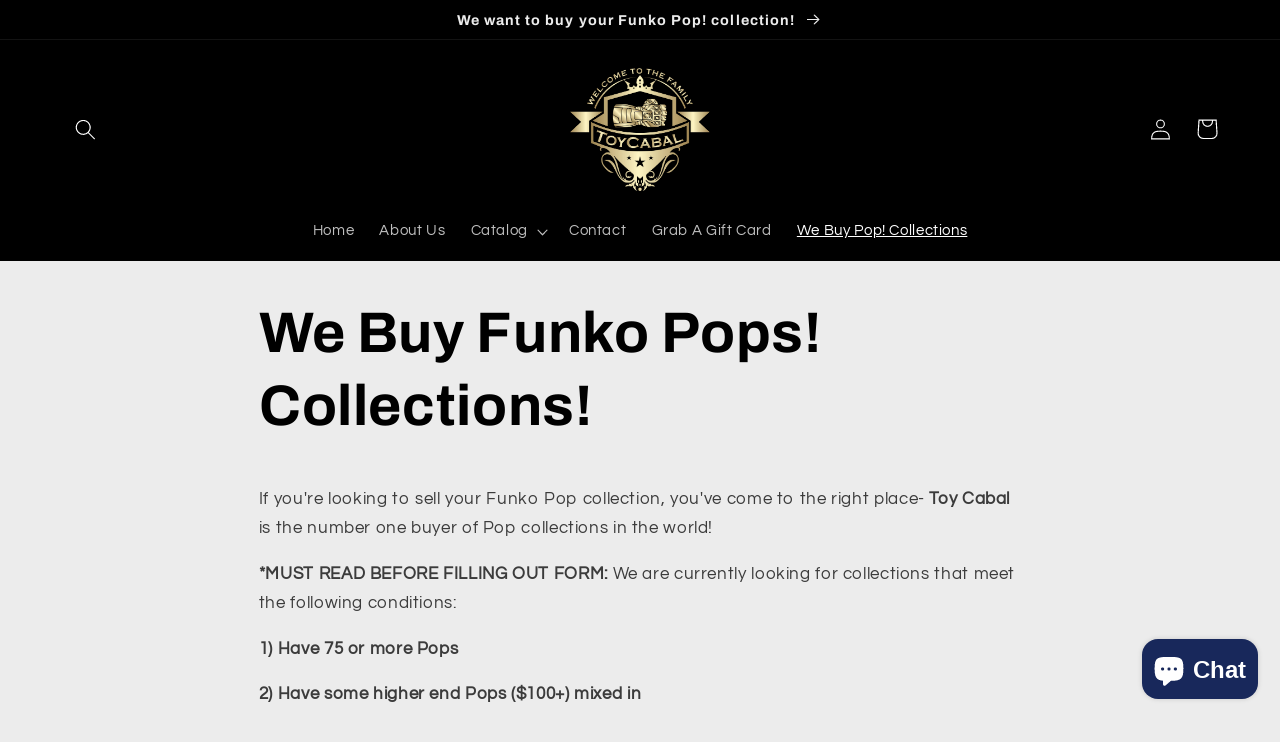

--- FILE ---
content_type: application/javascript
request_url: https://ecf.cirkleinc.com/public/frontend/js/form-builder-helper.js
body_size: 8278
content:
if(void 0===ECF_BASE_URL){var ECF_BASE_URL="https://ecf.cirkleinc.com";if(window.jQuery)allLoadedAts();else{let e=document.createElement("script");e.src=`${ECF_BASE_URL}/public/frontend/js/jquery-3.4.1.min.js`,e.type="text/javascript",e.addEventListener("load",allLoadedAts),document.getElementsByTagName("head")[0].appendChild(e)}function appendRecaptchaUrl(){let e=document.createElement("script");e.src="https://www.google.com/recaptcha/api.js",e.type="text/javascript",document.getElementsByTagName("head")[0].appendChild(e)}var csLoadingCss="\n\t\t<style>\n\t\t.cs-form-loading:after {\n\t\t\tposition: absolute;\n\t\t\tcontent: '';\n\t\t\tleft: 0;\n\t\t\ttop: 0;\n\t\t\theight: 100%;\n\t\t\twidth: 100%;\n\t\t\tbackground: rgba(255,255,255,0.3);\n\t\t\tcursor: wait;\n\t\t}\n\t\t.cs-form-loading {\n\t\t\tposition: relative;\n\t\t}\n\t\t</style>\n\t\t";function allLoadedAts(){$(document).on("submit",".cs-custom-form form, .csCustomFormDesign form",(function(e){if(e.preventDefault(),0===$(this).closest(".form-drag-wrap").length){let e=$(this);var t=!0;if("function"==typeof beforeSubmit&&(t=beforeSubmit(e)),t){let t=$(this).attr("id");$.formAjax({type:"POST",url:e.attr("action"),this:e,file:!0,container:`form#${t}`,formReset:!0,data:{form_id:t}})}}})),$(document).on("click",".cs-form-list-wrap .load-more-warp",(function(){var e=$(this).find("#load-more").data("pageUrl"),t=$(this);$.get(`${e}`,(function(e){null!=e.html&&e.html.toString().length>0&&(t.closest(".cs-form-list-wrap").append(e.html),t.remove())}))}))}function loadFormScript(){function e(t){t.is("select")&&t.val(t.find("option:first").val()),(t.is('[type="radio"]')||t.is('[type="checkbox"]'))&&t.prop("checked",!1),t.is('[type="text"],[type="email"],[type="tel"],[type="url"],[type="number"],textarea')&&t.val(""),$(`[data-condition='${t.attr("name")}']`).find("input,select,textarea").each((function(){e($(this))}))}!function(t){t.fn.conditionalFields=function(i){var o=t(this);function n(i,o,n){-1!==t.inArray(o,n)?"none"===i.css("display")&&i.slideDown(200):"none"!==i.css("display")&&(i.find("input,select,textarea").each((function(){e(t(this))})),i.slideUp(200))}function a(){var e,i,a,r,s,l=o.closest("form").find("[data-condition][data-condition-value]");t.each(l,(function(){if(e=t(this),i=e.attr("data-condition"),a=e.attr("data-condition-value").toString().split("|"),(r=t('[name="'+i+'"]')).is('[type="radio"]')&&(r=t('[name="'+i+'"]:checked')),0==r.length&&(r=t('[name="'+i+'[]"]')),r.length)if(1===r.length)s=r.val().toString(),r.is('[type="checkbox"]')?(s=r.prop("checked")?"1":"0",n(e,s,["1"])):n(e,s,a);else{var o="0",l="1",c=[];t.each(r,(function(e,i){s=t(i).val().toString(),t(this).prop("checked")&&c.push(t(this).val()),r.is('[type="checkbox"]')&&(s=r.prop("checked")?"1":"0"),-1!==t.inArray(s,a)?o="1":l="0"})),r.is('[type="checkbox"]')?n(e,a[0],c):(s=e.hasClass("condition-logical-or")?o:l,n(e,s,["1"]))}else"none"!==e.css("display")&&e.slideUp(500)}))}"init"===i&&(o.on("change",".condition-trigger",(function(){a()})),o.on("click",".condition-trigger-delayed",(function(){var e=t(this).attr("data-delay");setTimeout((function(){a()}),e)})),a()),"update"===i&&a()}}(jQuery),function(e){"use strict";e.formAjax=function(t){var i={type:"GET",container:"body",blockUI:!0,disableButton:!1,buttonSelector:"[type='submit']",dataType:"json",messagePosition:"toastr",errorPosition:"field",hideElements:!1,redirect:!0,data:{},file:!1,formReset:!1},o=i;function n(e,t,i){var n=o.this.find("p#msg");o.this.find("div.alert").remove(),0==n.length?o.this.find(".form-submit-btn-wrap").after('<div style="color: '+("success"==t?"green":"red")+'" class="alert alert-'+t+'">'+e+"</div>"):n.html('<div style="color: '+("success"==t?"green":"red")+'" class="alert alert-'+t+'">'+e+"</div>")}if(t&&(o=e.extend(i,t)),"function"!=typeof o.beforeSend&&(o.beforeSend=function(t,i){"undefined"!=typeof STORE_DOMAIN&&t.setRequestHeader("store",STORE_DOMAIN),o.this.find(".has-error").each((function(){e(this).find(".help-block").text(""),e(this).removeClass("has-error")})),o.this.find("#alert").html(""),o.this.find("#msg").html(""),o.blockUI&&e.easyBlockUI(o.this),o.disableButton&&function(e){var t=o.this.find(e),i="Submitting...";t.width()<20&&(i="...");t.is("input")?(t.attr("data-prev-text",t.val()),t.val(i),t.prop("disabled",!0)):(t.attr("data-prev-text",t.html()),t.text(i),t.prop("disabled",!0))}(o.buttonSelector)}),"function"!=typeof o.complete&&(o.complete=function(t,i){o.blockUI&&e.easyUnblockUI(o.this),o.disableButton&&c(o.buttonSelector)}),"function"!=typeof o.error&&(o.error=function(e,t,i){try{o.this.find(".g-recaptcha").length>0&&o.this.find(".g-recaptcha").attr("data-sitekey").length>0&&void 0!==grecaptcha&&grecaptcha.reset();var a=JSON.parse(e.responseText);if("object"==typeof a)l(a);else{var r="A server side error occurred. Please try again after sometime.";"timeout"==t&&(r="Connection timed out! Please check your internet connection"),n(r,"error")}}catch(e){}}),1==o.file){for(var a=new FormData(o.this[0]),r=Object.keys(o.data),s=0;s<r.length;s++)a.append(r[s],o.data[r[s]]);o.data=a}function l(t){if(o.blockUI&&e.easyUnblockUI(o.this),o.disableButton&&c(o.buttonSelector),void 0!==t.message&&n(t.message,"error"),void 0!==t.errors){var i=Object.keys(t.errors);o.this.find(".has-error").find(".help-block").remove(),o.this.find(".has-error").removeClass("has-error");var a=e(o.this).hasClass("contact-form");if("field"==o.errorPosition&&0==a){for(var r=0;r<i.length;r++){i[r].replace(".","\\.");var s=i[r];if(s.indexOf(".")>0){var l=s.split(".");t.errors[i[r]]=t.errors[i[r]],l[0]+"[]"}var d=i[r].split(".");if(d.length>4)var f=d[0]+"["+d[1]+"]["+d[2]+"]["+d[3]+"]["+d[4]+"]",u=o.this.find("[name='"+f+"']");else if(d.length>2){f=d[0]+"["+d[1]+"]["+d[2]+"]";if(0==(u=o.this.find("[name='"+f+"']")).length)u=o.this.find("[name^='"+f+"']")}else u=o.this.find(" [name='"+i[r]+"']");0==u.length&&(u=o.this.find("[name='"+i[r]+"[]']"));var p=u.closest(".element-group");e(p).find(".help-block").remove();var h=e(p).find("div:first");e(u).is(":radio, :checkbox")&&(h=e(p).find("div:eq(2)").closest(".element-group")),0==h.length&&(h=e(p)),h.append('<div class="help-block">'+t.errors[i[r]][0]+"</div>"),e(p).addClass("has-error")}if(i.length>0){var m=o.this.find("[name='"+i[0]+"']");m.length>0&&e("html, body").animate({scrollTop:m.offset().top-150},200)}}else{var v="<ul style='list-style:none;'>";for(r=0;r<i.length;r++)v+="<li style='color:red;'>"+t.errors[i[r]]+"</li>";v+="</ul>";var g=o.this.find("#msg"),b='<div class="alert alert-danger">'+v+"</div>";0==g.length?o.this.find(".form-group:first").before('<div id="alert">'+b+"</div>"):g.html(b)}}var y=o.this.find(".recaptcha_wrap");"undefined"!=typeof grecaptcha&&y.length&&grecaptcha.reset()}function c(e){var t=o.this.find(e);t.is("input")?(t.val(t.attr("data-prev-text")),t.prop("disabled",!1)):(t.html(t.attr("data-prev-text")),t.prop("disabled",!1))}e.ajax({type:o.type,url:o.url,dataType:o.dataType,data:o.data,beforeSend:o.beforeSend,contentType:!o.file&&"application/x-www-form-urlencoded; charset=UTF-8",processData:!o.file,error:o.error,complete:o.complete,success:function(e){if("success"==e.status){if(o.this.find(".recaptcha_wrap").length&&grecaptcha.reset(),"function"==typeof afterSubmit&&afterSubmit(o.this),"redirect"==e.action){if(o.redirect){var t="";void 0!==e.message&&(t+=e.message),n(t+=" Redirecting...","success"),void 0!==e.new_tab&&1==e.new_tab?window.open(e.url):window.top.location.href=e.url}}else void 0!==e.message&&n(e.message,"success");1==o.removeElements&&o.this.find(".form-group, button, input").remove(),1==o.formReset&&(o.this[0].reset(),o.this.find("input.cs-rating").removeAttr("value"),initializeCurrentFormRating(o.this))}"fail"==e.status&&l(e),"function"==typeof o.success&&o.success(e)}})},e.easyBlockUI=function(t,i){null==i&&(i="Loading...");var o='<div class="loading-message"><div class="block-spinner-bar"><div class="bounce1"></div><div class="bounce2"></div><div class="bounce3"></div></div></div>';if(null!=t){var n=e(t),a=!1;n.height()<=e(window).height()&&(a=!0),n.block({message:o,baseZ:999999,centerY:a,css:{top:"10%",border:"0",padding:"0",backgroundColor:"none"},overlayCSS:{backgroundColor:"transparent",opacity:.05,cursor:"wait"}})}else e.blockUI({message:o,baseZ:999999,css:{border:"0",padding:"0",backgroundColor:"none"},overlayCSS:{backgroundColor:"#555",opacity:.05,cursor:"wait"}})},e.easyUnblockUI=function(t){null==t?e.unblockUI():e(t).unblock({onUnblock:function(){e(t).css("position",""),e(t).css("zoom","")}})},e.showErrors=function(t){var i=Object.keys(t);e(".has-error").find(".help-block").remove(),e(".has-error").removeClass("has-error");for(var o=0;o<i.length;o++){var n=e("[name='"+i[o]+"']");0==n.length&&(n=e("#"+i[o]));var a=n.closest(".form-group");e(a).find(".help-block").remove();var r=e(a).find("div:first");0==r.length&&(r=e(a)),r.append('<div class="help-block">'+t[i[o]]+"</div>"),e(a).addClass("has-error")}},e.showErrorsMul=function(t){if(void 0!==typeof t.errors){var i=t.errors,o=Object.keys(i);e(".has-error").find(".help-block").remove(),e(".has-error").removeClass("has-error");for(var n=0;n<o.length;n++){var a=o[n].split(".");if(a.length>2)var r=a[0]+"["+a[1]+"]["+a[2]+"]",s=e("[name='"+r+"']");else s=e("[name='"+o[n]+"']");0==s.length&&(s=e("#"+o[n]));var l=s.closest(".form-group");e(l).find(".help-block").remove();var c=e(l).find("div:first");0==c.length&&(c=e(l)),c.append('<div class="help-block">'+i[o[n]]+"</div>"),e(l).addClass("has-error")}}}}(jQuery),function(){"use strict";function e(e){function t(t,o){var a,h,m=t==window,v=o&&void 0!==o.message?o.message:void 0;if(!(o=e.extend({},e.blockUI.defaults,o||{})).ignoreIfBlocked||!e(t).data("blockUI.isBlocked")){if(o.overlayCSS=e.extend({},e.blockUI.defaults.overlayCSS,o.overlayCSS||{}),a=e.extend({},e.blockUI.defaults.css,o.css||{}),o.onOverlayClick&&(o.overlayCSS.cursor="pointer"),h=e.extend({},e.blockUI.defaults.themedCSS,o.themedCSS||{}),v=void 0===v?o.message:v,m&&u&&i(window,{fadeOut:0}),v&&"string"!=typeof v&&(v.parentNode||v.jquery)){var g=v.jquery?v[0]:v,b={};e(t).data("blockUI.history",b),b.el=g,b.parent=g.parentNode,b.display=g.style.display,b.position=g.style.position,b.parent&&b.parent.removeChild(g)}e(t).data("blockUI.onUnblock",o.onUnblock);var y,k,w,S,I=o.baseZ;y=e(c||o.forceIframe?'<iframe class="blockUI" style="z-index:'+I+++';display:none;border:none;margin:0;padding:0;position:absolute;width:100%;height:100%;top:0;left:0" src="'+o.iframeSrc+'"></iframe>':'<div class="blockUI" style="display:none"></div>'),k=e(o.theme?'<div class="blockUI blockOverlay ui-widget-overlay" style="z-index:'+I+++';display:none"></div>':'<div class="blockUI blockOverlay" style="z-index:'+I+++';display:none;border:none;margin:0;padding:0;width:100%;height:100%;top:0;left:0"></div>'),o.theme&&m?(S='<div class="blockUI '+o.blockMsgClass+' blockPage ui-dialog ui-widget ui-corner-all" style="z-index:'+(I+10)+';display:none;position:fixed">',o.title&&(S+='<div class="ui-widget-header ui-dialog-titlebar ui-corner-all blockTitle">'+(o.title||"&nbsp;")+"</div>"),S+='<div class="ui-widget-content ui-dialog-content"></div>',S+="</div>"):o.theme?(S='<div class="blockUI '+o.blockMsgClass+' blockElement ui-dialog ui-widget ui-corner-all" style="z-index:'+(I+10)+';display:none;position:absolute">',o.title&&(S+='<div class="ui-widget-header ui-dialog-titlebar ui-corner-all blockTitle">'+(o.title||"&nbsp;")+"</div>"),S+='<div class="ui-widget-content ui-dialog-content"></div>',S+="</div>"):S=m?'<div class="blockUI '+o.blockMsgClass+' blockPage" style="z-index:'+(I+10)+';display:none;position:fixed"></div>':'<div class="blockUI '+o.blockMsgClass+' blockElement" style="z-index:'+(I+10)+';display:none;position:absolute"></div>',w=e(S),v&&(o.theme?(w.css(h),w.addClass("ui-widget-content")):w.css(a)),o.theme||k.css(o.overlayCSS),k.css("position",m?"fixed":"absolute"),(c||o.forceIframe)&&y.css("opacity",0);var U=[y,k,w],x=e(m?"body":t);e.each(U,(function(){this.appendTo(x)})),o.theme&&o.draggable&&e.fn.draggable&&w.draggable({handle:".ui-dialog-titlebar",cancel:"li"});var $=f&&(!e.support.boxModel||e("object,embed",m?null:t).length>0);if(d||$){if(m&&o.allowBodyStretch&&e.support.boxModel&&e("html,body").css("height","100%"),(d||!e.support.boxModel)&&!m)var C=s(t,"borderTopWidth"),E=s(t,"borderLeftWidth"),T=C?"(0 - "+C+")":0,O=E?"(0 - "+E+")":0;e.each(U,(function(e,t){var i=t[0].style;if(i.position="absolute",2>e)m?i.setExpression("height","Math.max(document.body.scrollHeight, document.body.offsetHeight) - (jQuery.support.boxModel?0:"+o.quirksmodeOffsetHack+') + "px"'):i.setExpression("height",'this.parentNode.offsetHeight + "px"'),m?i.setExpression("width",'jQuery.support.boxModel && document.documentElement.clientWidth || document.body.clientWidth + "px"'):i.setExpression("width",'this.parentNode.offsetWidth + "px"'),O&&i.setExpression("left",O),T&&i.setExpression("top",T);else if(o.centerY)m&&i.setExpression("top",'(document.documentElement.clientHeight || document.body.clientHeight) / 2 - (this.offsetHeight / 2) + (blah = document.documentElement.scrollTop ? document.documentElement.scrollTop : document.body.scrollTop) + "px"'),i.marginTop=0;else if(!o.centerY&&m){var n="((document.documentElement.scrollTop ? document.documentElement.scrollTop : document.body.scrollTop) + "+(o.css&&o.css.top?parseInt(o.css.top,10):0)+') + "px"';i.setExpression("top",n)}}))}if(v&&(o.theme?w.find(".ui-widget-content").append(v):w.append(v),(v.jquery||v.nodeType)&&e(v).show()),(c||o.forceIframe)&&o.showOverlay&&y.show(),o.fadeIn){var _=o.onBlock?o.onBlock:l,B=o.showOverlay&&!v?_:l,j=v?_:l;o.showOverlay&&k._fadeIn(o.fadeIn,B),v&&w._fadeIn(o.fadeIn,j)}else o.showOverlay&&k.show(),v&&w.show(),o.onBlock&&o.onBlock.bind(w)();if(n(1,t,o),m?(u=w[0],p=e(o.focusableElements,u),o.focusInput&&setTimeout(r,20)):function(e,t,i){var o=e.parentNode,n=e.style,a=(o.offsetWidth-e.offsetWidth)/2-s(o,"borderLeftWidth"),r=(o.offsetHeight-e.offsetHeight)/2-s(o,"borderTopWidth");t&&(n.left=a>0?a+"px":"0"),i&&(n.top=r>0?r+"px":"0")}(w[0],o.centerX,o.centerY),o.timeout){var R=setTimeout((function(){m?e.unblockUI(o):e(t).unblock(o)}),o.timeout);e(t).data("blockUI.timeout",R)}}}function i(t,i){var a,r,s=t==window,l=e(t),c=l.data("blockUI.history"),d=l.data("blockUI.timeout");d&&(clearTimeout(d),l.removeData("blockUI.timeout")),i=e.extend({},e.blockUI.defaults,i||{}),n(0,t,i),null===i.onUnblock&&(i.onUnblock=l.data("blockUI.onUnblock"),l.removeData("blockUI.onUnblock")),r=s?e("body").children().filter(".blockUI").add("body > .blockUI"):l.find(">.blockUI"),i.cursorReset&&(r.length>1&&(r[1].style.cursor=i.cursorReset),r.length>2&&(r[2].style.cursor=i.cursorReset)),s&&(u=p=null),i.fadeOut?(a=r.length,r.stop().fadeOut(i.fadeOut,(function(){0==--a&&o(r,c,i,t)}))):o(r,c,i,t)}function o(t,i,o,n){var a=e(n);if(!a.data("blockUI.isBlocked")){t.each((function(){this.parentNode&&this.parentNode.removeChild(this)})),i&&i.el&&(i.el.style.display=i.display,i.el.style.position=i.position,i.el.style.cursor="default",i.parent&&i.parent.appendChild(i.el),a.removeData("blockUI.history")),a.data("blockUI.static")&&a.css("position","static"),"function"==typeof o.onUnblock&&o.onUnblock(n,o);var r=e(document.body),s=r.width(),l=r[0].style.width;r.width(s-1).width(s),r[0].style.width=l}}function n(t,i,o){var n=i==window,r=e(i);if((t||(!n||u)&&(n||r.data("blockUI.isBlocked")))&&(r.data("blockUI.isBlocked",t),n&&o.bindEvents&&(!t||o.showOverlay))){var s="mousedown mouseup keydown keypress keyup touchstart touchend touchmove";t?e(document).bind(s,o,a):e(document).unbind(s,a)}}function a(t){if("keydown"===t.type&&t.keyCode&&9==t.keyCode&&u&&t.data.constrainTabKey){var i=p,o=!t.shiftKey&&t.target===i[i.length-1],n=t.shiftKey&&t.target===i[0];if(o||n)return setTimeout((function(){r(n)}),10),!1}var a=t.data,s=e(t.target);return s.hasClass("blockOverlay")&&a.onOverlayClick&&a.onOverlayClick(t),s.parents("div."+a.blockMsgClass).length>0||0===s.parents().children().filter("div.blockUI").length}function r(e){if(p){var t=p[!0===e?p.length-1:0];t&&t.focus()}}function s(t,i){return parseInt(e.css(t,i),10)||0}e.fn._fadeIn=e.fn.fadeIn;var l=e.noop||function(){},c=/MSIE/.test(navigator.userAgent),d=/MSIE 6.0/.test(navigator.userAgent)&&!/MSIE 8.0/.test(navigator.userAgent),f=(document.documentMode,e.isFunction(document.createElement("div").style.setExpression));e.blockUI=function(e){t(window,e)},e.unblockUI=function(e){i(window,e)},e.growlUI=function(t,i,o,n){var a=e('<div class="growlUI"></div>');t&&a.append("<h1>"+t+"</h1>"),i&&a.append("<h2>"+i+"</h2>"),void 0===o&&(o=3e3);var r=function(t){t=t||{},e.blockUI({message:a,fadeIn:void 0!==t.fadeIn?t.fadeIn:700,fadeOut:void 0!==t.fadeOut?t.fadeOut:1e3,timeout:void 0!==t.timeout?t.timeout:o,centerY:!1,showOverlay:!1,onUnblock:n,css:e.blockUI.defaults.growlCSS})};r(),a.css("opacity"),a.mouseover((function(){r({fadeIn:0,timeout:3e4});var t=e(".blockMsg");t.stop(),t.fadeTo(300,1)})).mouseout((function(){e(".blockMsg").fadeOut(1e3)}))},e.fn.block=function(i){if(this[0]===window)return e.blockUI(i),this;var o=e.extend({},e.blockUI.defaults,i||{});return this.each((function(){var t=e(this);o.ignoreIfBlocked&&t.data("blockUI.isBlocked")||t.unblock({fadeOut:0})})),this.each((function(){"static"==e.css(this,"position")&&(this.style.position="relative",e(this).data("blockUI.static",!0)),this.style.zoom=1,t(this,i)}))},e.fn.unblock=function(t){return this[0]===window?(e.unblockUI(t),this):this.each((function(){i(this,t)}))},e.blockUI.version=2.7,e.blockUI.defaults={message:"<h1>Please wait...</h1>",title:null,draggable:!0,theme:!1,css:{padding:0,margin:0,width:"30%",top:"40%",left:"35%",textAlign:"center",color:"#000",border:"3px solid #aaa",backgroundColor:"#fff",cursor:"wait"},themedCSS:{width:"30%",top:"40%",left:"35%"},overlayCSS:{backgroundColor:"#000",opacity:.6,cursor:"wait"},cursorReset:"default",growlCSS:{width:"350px",top:"10px",left:"",right:"10px",border:"none",padding:"5px",opacity:.6,cursor:"default",color:"#fff",backgroundColor:"#000","-webkit-border-radius":"10px","-moz-border-radius":"10px","border-radius":"10px"},iframeSrc:/^https/i.test(window.location.href||"")?"javascript:false":"about:blank",forceIframe:!1,baseZ:1e3,centerX:!0,centerY:!0,allowBodyStretch:!0,bindEvents:!0,constrainTabKey:!0,fadeIn:200,fadeOut:400,timeout:0,showOverlay:!0,focusInput:!0,focusableElements:":input:enabled:visible",onBlock:null,onUnblock:null,onOverlayClick:null,quirksmodeOffsetHack:4,blockMsgClass:"blockMsg",ignoreIfBlocked:!1};var u=null,p=[]}"function"==typeof define&&define.amd&&define.amd.jQuery?define(["jquery"],e):e(jQuery)}(),$(".cs-form-list-wrap").each((function(e,t){let i=$(this);null!=i.data("key")&&$(this).load(`${ECF_BASE_URL}/get-display-html/${i.data("key")}`,{},(function(e,t,i){var o=$.parseJSON(e);if($(this).html(o.html),"success"!=t){e=JSON.parse(e);console.log(`%c ${e.message}`,"background: #615c5a; color: #ed5628; font-size: 20px;")}}))}))}function initializePickers(){if(void 0!==$.fn.datetimepicker){new Date;$(".cs-datepicker").each((function(e){var t=$(this).attr("data-format"),i=$(this).attr("data-previous-date"),o=$(this).attr("data-prevent-days");let n=[];""!=o&&void 0!==o&&o.split(",").forEach((e=>{n.push(parseInt(e))}));var a=$(this).attr("data-disable-date-list");if(""!=a&&null!=a)var r=a.split(",");$(this).datetimepicker({onSelectTime:function(e,t){var i=moment(e).format("YYYY/MM/DD"),o=moment().day();n.includes(o)&&t.val().includes(i)&&t.val(""),void 0!==r&&r.includes(i)&&t.val("")},format:null!=t&&""!=t?t:"Y/m/d",validateOnBlur:!1,timepicker:!1,datepicker:!0,autoclose:!0,todayHighlight:!1,minDate:"true"==i&&i,disabledDates:r,disabledWeekDays:n,scrollMonth:!1,scrollInput:!1,todayButton:!1})})),$(".cs-time-picker").each((function(e){var t=$(this).attr("data-format");$(this).datetimepicker({format:null!=t&&""!=t?t:"H:i",formatTime:null!=t&&""!=t?t:"H:i",validateOnBlur:!1,timepicker:!0,datepicker:!1,autoclose:!0,scrollMonth:!1,scrollInput:!1})})),$(".cs-datetimepicker").each((function(e){var t=$(this).attr("data-format"),i=$(this).attr("data-previous-date"),o=$(this).attr("data-prevent-days");let n=[];""!=o&&void 0!==o&&o.split(",").forEach((e=>{var t=parseInt(e);n.push(t)}));var a=$(this).attr("data-disable-date-list");if(""!=a&&null!=a)var r=a.split(",");if(void 0!==t)var s=-1!=t.indexOf("h")?t.substring(t.indexOf("h")):"H:i";$(this).datetimepicker({onSelectTime:function(e,t){var o=moment(e).format("YYYY/MM/DD"),a=moment().format("YYYY/MM/DD"),s=moment(e).day();n.includes(s)&&t.val().includes(o)&&t.val(""),void 0!==r&&r.includes(o)&&t.val(""),"true"==i&&moment(o).isBefore(a)&&t.val("")},format:null!=t&&""!=t?t:"Y/m/d H:i",formatTime:s,validateOnBlur:!1,timepicker:!0,datepicker:!0,autoclose:!0,todayHighlight:!0,minDate:"true"==i&&i,disabledDates:r,disabledWeekDays:n,scrollMonth:!1,scrollInput:!1,defaultSelect:!1,todayButton:!1})}))}}function initializeRating(){setTimeout((()=>{$("input.cs-rating").each((function(e){$(this).next(".simple-rating.star-rating").remove(),$(this).CSRating({fontSize:$(this).attr("data-size"),color:$(this).attr("data-color")})}))}),100)}function initializeCurrentFormRating(e){setTimeout((()=>{e.find("input.cs-rating").next(".simple-rating.star-rating").remove(),e.find("input.cs-rating").CSRating({fontSize:$(this).attr("data-size"),color:$(this).attr("data-color")})}),100)}function loadRatingScript(){if(void 0===$.fn.CSRating){var e=document.createElement("script");e.src=`${ECF_BASE_URL}/public/frontend/js/cs-rating.js`,e.type="text/javascript",e.addEventListener("load",initializeRating),document.getElementsByTagName("head")[0].appendChild(e)}void 0!==$.fn.CSRating&&initializeRating()}function initCondition(){$(".cs-custom-form form").each((function(){0===$(this).closest(".form-drag-wrap").length&&$(this).conditionalFields("init")}))}function loadPickerScript(e,t){var i=!1;if(e.find("input").each((function(e){$(this).is(".cs-datepicker, .cs-time-picker, .cs-datetimepicker")&&(i=!0)})),void 0===$.fn.datetimepicker&&i){var o=document.createElement("script");o.src=`${ECF_BASE_URL}/public/frontend/js/jquery.datetimepicker.full.min.js`,o.type="text/javascript",o.addEventListener("load",initializePickers),document.getElementsByTagName("head")[0].appendChild(o),$("<link/>",{rel:"stylesheet",type:"text/css",href:`${ECF_BASE_URL}/public/frontend/css/jquery.datetimepicker.min.css`}).appendTo("head")}if("undefined"==typeof moment&&i){var n=document.createElement("script");n.src=`${ECF_BASE_URL}/public/frontend/js/moment.js`,n.type="text/javascript",n.addEventListener("load",initializePickers),document.getElementsByTagName("head")[0].appendChild(n)}initializePickers(),"undefined"!=typeof csFormShotcodeLoded&&"function"==typeof csFormShotcodeLoded&&void 0!==t&&csFormShotcodeLoded(t)}function renderReCaptcha(){void 0===window.__google_recaptcha_client&&appendRecaptchaUrl(),$(".cs-custom-form form, .csCustomFormDesign form").each((function(e,t){var i=$(this);if(loadFormScript(),loadPickerScript(i),loadRatingScript(),(a=$(this).find(".recaptcha_wrap")).length){var o=$(this).attr("id"),n=a.attr("id");$.ajax({type:"GET",url:`${ECF_BASE_URL}/get-g-site-key/${o}`,success:function(e){void 0!==e.site_key&&""!=e.site_key&&setTimeout((function(){grecaptcha.render(n,{sitekey:e.site_key})}),1200)}})}else{var a;(a=$(this).find("#g-recaptcha")).length&&grecaptcha.render("g-recaptcha",{sitekey:a.data("sitekey")})}}))}function formAppend(){"undefined"!=typeof jQuery?$(document).ready((function(){$(".cs-form-parent-warp").each((function(e,t){let i=$(this),o=i.data("key");null!=o&&$(this).load(`${ECF_BASE_URL}/get-form-html/${i.data("key")}`,{},(function(e,t,n){var a=$.parseJSON(e);if($(this).html(a.html),setTimeout((()=>{"function"==typeof afterRenderHtml&&afterRenderHtml($(`form#${i.data("key")}`))}),100),loadFormScript(),loadPickerScript(i,o),loadRatingScript(),$(this).find("form.cs-form-wrap").conditionalFields("init"),null!=a.google_recaptcha_site_key){var r=$(this).find(".recaptcha_wrap");if(r.length){var s=r.attr("id");setTimeout((function(){grecaptcha.render(s,{sitekey:a.google_recaptcha_site_key})}),1200)}}if("success"!=t){e=JSON.parse(e);console.log(`%c ${e.message}`,"background: #615c5a; color: #ed5628; font-size: 20px;")}}))})),loadFormScript(),initCondition(),renderReCaptcha()})):setTimeout((()=>{formAppend()}),500)}formAppend()}
